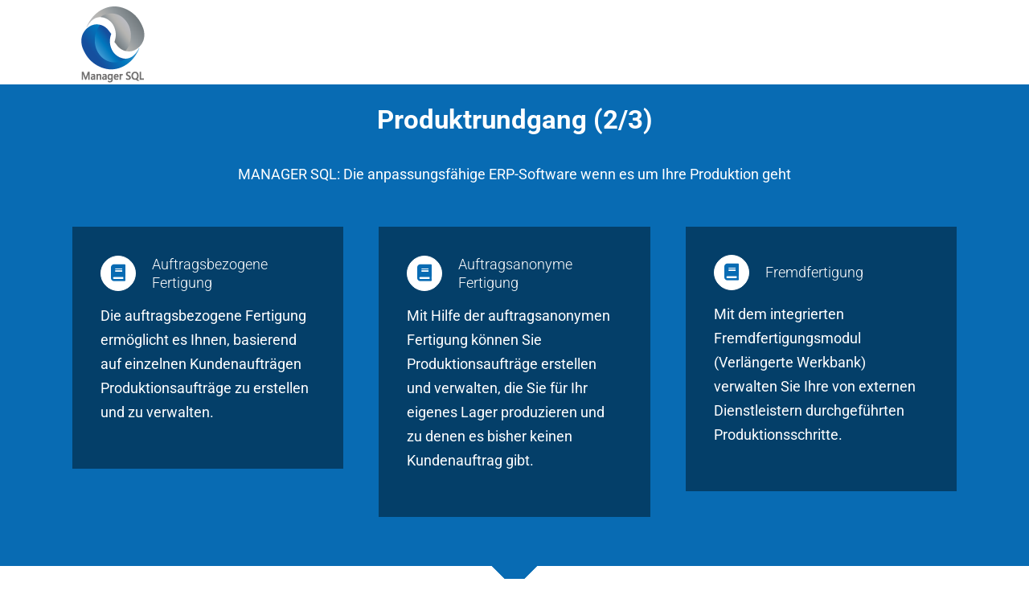

--- FILE ---
content_type: text/html; charset=UTF-8
request_url: https://manager-sql.de/erp-software/tour-2/
body_size: 12571
content:
<!DOCTYPE html>
<html class="avada-html-layout-wide avada-html-header-position-top avada-is-100-percent-template avada-header-color-not-opaque" lang="de">
<head>
	<meta http-equiv="X-UA-Compatible" content="IE=edge" />
	<meta http-equiv="Content-Type" content="text/html; charset=utf-8"/>
	<meta name="viewport" content="width=device-width, initial-scale=1" />
	<title>Tour-2 &#8211; MANAGER SQL</title>
<link rel='dns-prefetch' href='//s.w.org' />
<link rel="alternate" type="application/rss+xml" title="MANAGER SQL &raquo; Feed" href="https://manager-sql.de/feed/" />
<link rel="alternate" type="application/rss+xml" title="MANAGER SQL &raquo; Kommentar-Feed" href="https://manager-sql.de/comments/feed/" />
		
		
		
		
						<script type="text/javascript">
			window._wpemojiSettings = {"baseUrl":"https:\/\/s.w.org\/images\/core\/emoji\/12.0.0-1\/72x72\/","ext":".png","svgUrl":"https:\/\/s.w.org\/images\/core\/emoji\/12.0.0-1\/svg\/","svgExt":".svg","source":{"concatemoji":"https:\/\/manager-sql.de\/wp-includes\/js\/wp-emoji-release.min.js?ver=5.3.20"}};
			!function(e,a,t){var n,r,o,i=a.createElement("canvas"),p=i.getContext&&i.getContext("2d");function s(e,t){var a=String.fromCharCode;p.clearRect(0,0,i.width,i.height),p.fillText(a.apply(this,e),0,0);e=i.toDataURL();return p.clearRect(0,0,i.width,i.height),p.fillText(a.apply(this,t),0,0),e===i.toDataURL()}function c(e){var t=a.createElement("script");t.src=e,t.defer=t.type="text/javascript",a.getElementsByTagName("head")[0].appendChild(t)}for(o=Array("flag","emoji"),t.supports={everything:!0,everythingExceptFlag:!0},r=0;r<o.length;r++)t.supports[o[r]]=function(e){if(!p||!p.fillText)return!1;switch(p.textBaseline="top",p.font="600 32px Arial",e){case"flag":return s([127987,65039,8205,9895,65039],[127987,65039,8203,9895,65039])?!1:!s([55356,56826,55356,56819],[55356,56826,8203,55356,56819])&&!s([55356,57332,56128,56423,56128,56418,56128,56421,56128,56430,56128,56423,56128,56447],[55356,57332,8203,56128,56423,8203,56128,56418,8203,56128,56421,8203,56128,56430,8203,56128,56423,8203,56128,56447]);case"emoji":return!s([55357,56424,55356,57342,8205,55358,56605,8205,55357,56424,55356,57340],[55357,56424,55356,57342,8203,55358,56605,8203,55357,56424,55356,57340])}return!1}(o[r]),t.supports.everything=t.supports.everything&&t.supports[o[r]],"flag"!==o[r]&&(t.supports.everythingExceptFlag=t.supports.everythingExceptFlag&&t.supports[o[r]]);t.supports.everythingExceptFlag=t.supports.everythingExceptFlag&&!t.supports.flag,t.DOMReady=!1,t.readyCallback=function(){t.DOMReady=!0},t.supports.everything||(n=function(){t.readyCallback()},a.addEventListener?(a.addEventListener("DOMContentLoaded",n,!1),e.addEventListener("load",n,!1)):(e.attachEvent("onload",n),a.attachEvent("onreadystatechange",function(){"complete"===a.readyState&&t.readyCallback()})),(n=t.source||{}).concatemoji?c(n.concatemoji):n.wpemoji&&n.twemoji&&(c(n.twemoji),c(n.wpemoji)))}(window,document,window._wpemojiSettings);
		</script>
		<style type="text/css">
img.wp-smiley,
img.emoji {
	display: inline !important;
	border: none !important;
	box-shadow: none !important;
	height: 1em !important;
	width: 1em !important;
	margin: 0 .07em !important;
	vertical-align: -0.1em !important;
	background: none !important;
	padding: 0 !important;
}
</style>
	<link rel='stylesheet' id='rs-plugin-settings-css'  href='https://manager-sql.de/wp-content/plugins/revslider/public/assets/css/rs6.css?ver=6.1.4' type='text/css' media='all' />
<style id='rs-plugin-settings-inline-css' type='text/css'>
#rs-demo-id {}
</style>
<link rel='stylesheet' id='avada-stylesheet-css'  href='https://manager-sql.de/wp-content/themes/Avada/assets/css/style.min.css?ver=6.1.2' type='text/css' media='all' />
<!--[if IE]>
<link rel='stylesheet' id='avada-IE-css'  href='https://manager-sql.de/wp-content/themes/Avada/assets/css/ie.min.css?ver=6.1.2' type='text/css' media='all' />
<style id='avada-IE-inline-css' type='text/css'>
.avada-select-parent .select-arrow{background-color:#ffffff}
.select-arrow{background-color:#ffffff}
</style>
<![endif]-->
<link rel='stylesheet' id='fusion-dynamic-css-css'  href='https://manager-sql.de/wp-content/uploads/fusion-styles/35ea3aad71d50f51133c842a484a7dce.min.css?ver=2.1.2' type='text/css' media='all' />
<script type='text/javascript' src='https://manager-sql.de/wp-includes/js/jquery/jquery.js?ver=1.12.4-wp'></script>
<script type='text/javascript' src='https://manager-sql.de/wp-includes/js/jquery/jquery-migrate.min.js?ver=1.4.1'></script>
<script type='text/javascript' src='https://manager-sql.de/wp-content/plugins/revslider/public/assets/js/revolution.tools.min.js?ver=6.0'></script>
<script type='text/javascript' src='https://manager-sql.de/wp-content/plugins/revslider/public/assets/js/rs6.min.js?ver=6.1.4'></script>
<link rel='https://api.w.org/' href='https://manager-sql.de/wp-json/' />
<meta name="generator" content="WordPress 5.3.20" />
<link rel="canonical" href="https://manager-sql.de/erp-software/tour-2/" />
<link rel='shortlink' href='https://manager-sql.de/?p=17586' />
<link rel="alternate" type="application/json+oembed" href="https://manager-sql.de/wp-json/oembed/1.0/embed?url=https%3A%2F%2Fmanager-sql.de%2Ferp-software%2Ftour-2%2F" />
<link rel="alternate" type="text/xml+oembed" href="https://manager-sql.de/wp-json/oembed/1.0/embed?url=https%3A%2F%2Fmanager-sql.de%2Ferp-software%2Ftour-2%2F&#038;format=xml" />
<style type="text/css" id="css-fb-visibility">@media screen and (max-width: 640px){body:not(.fusion-builder-ui-wireframe) .fusion-no-small-visibility{display:none !important;}}@media screen and (min-width: 641px) and (max-width: 1024px){body:not(.fusion-builder-ui-wireframe) .fusion-no-medium-visibility{display:none !important;}}@media screen and (min-width: 1025px){body:not(.fusion-builder-ui-wireframe) .fusion-no-large-visibility{display:none !important;}}</style><meta name="generator" content="Powered by Slider Revolution 6.1.4 - responsive, Mobile-Friendly Slider Plugin for WordPress with comfortable drag and drop interface." />
<script type="text/javascript">function setREVStartSize(t){try{var h,e=document.getElementById(t.c).parentNode.offsetWidth;if(e=0===e||isNaN(e)?window.innerWidth:e,t.tabw=void 0===t.tabw?0:parseInt(t.tabw),t.thumbw=void 0===t.thumbw?0:parseInt(t.thumbw),t.tabh=void 0===t.tabh?0:parseInt(t.tabh),t.thumbh=void 0===t.thumbh?0:parseInt(t.thumbh),t.tabhide=void 0===t.tabhide?0:parseInt(t.tabhide),t.thumbhide=void 0===t.thumbhide?0:parseInt(t.thumbhide),t.mh=void 0===t.mh||""==t.mh||"auto"===t.mh?0:parseInt(t.mh,0),"fullscreen"===t.layout||"fullscreen"===t.l)h=Math.max(t.mh,window.innerHeight);else{for(var i in t.gw=Array.isArray(t.gw)?t.gw:[t.gw],t.rl)void 0!==t.gw[i]&&0!==t.gw[i]||(t.gw[i]=t.gw[i-1]);for(var i in t.gh=void 0===t.el||""===t.el||Array.isArray(t.el)&&0==t.el.length?t.gh:t.el,t.gh=Array.isArray(t.gh)?t.gh:[t.gh],t.rl)void 0!==t.gh[i]&&0!==t.gh[i]||(t.gh[i]=t.gh[i-1]);var r,a=new Array(t.rl.length),n=0;for(var i in t.tabw=t.tabhide>=e?0:t.tabw,t.thumbw=t.thumbhide>=e?0:t.thumbw,t.tabh=t.tabhide>=e?0:t.tabh,t.thumbh=t.thumbhide>=e?0:t.thumbh,t.rl)a[i]=t.rl[i]<window.innerWidth?0:t.rl[i];for(var i in r=a[0],a)r>a[i]&&0<a[i]&&(r=a[i],n=i);var d=e>t.gw[n]+t.tabw+t.thumbw?1:(e-(t.tabw+t.thumbw))/t.gw[n];h=t.gh[n]*d+(t.tabh+t.thumbh)}void 0===window.rs_init_css&&(window.rs_init_css=document.head.appendChild(document.createElement("style"))),document.getElementById(t.c).height=h,window.rs_init_css.innerHTML+="#"+t.c+"_wrapper { height: "+h+"px }"}catch(t){console.log("Failure at Presize of Slider:"+t)}};</script>
		<script type="text/javascript">
			var doc = document.documentElement;
			doc.setAttribute( 'data-useragent', navigator.userAgent );
		</script>
		
	</head>

<body class="page-template page-template-100-width page-template-100-width-php page page-id-17586 page-child parent-pageid-17582 fusion-image-hovers fusion-pagination-sizing fusion-button_size-large fusion-button_type-flat fusion-button_span-no avada-image-rollover-circle-yes avada-image-rollover-yes avada-image-rollover-direction-left fusion-has-button-gradient fusion-body ltr fusion-sticky-header no-tablet-sticky-header no-mobile-sticky-header no-mobile-slidingbar avada-has-rev-slider-styles fusion-disable-outline fusion-sub-menu-fade mobile-logo-pos-left layout-wide-mode avada-has-boxed-modal-shadow-none layout-scroll-offset-full avada-has-zero-margin-offset-top fusion-top-header menu-text-align-left mobile-menu-design-modern fusion-show-pagination-text fusion-header-layout-v1 avada-responsive avada-footer-fx-none avada-menu-highlight-style-bar fusion-search-form-classic fusion-main-menu-search-dropdown fusion-avatar-square avada-sticky-shrinkage avada-dropdown-styles avada-blog-layout-grid avada-blog-archive-layout-timeline avada-header-shadow-no avada-menu-icon-position-left avada-has-megamenu-shadow avada-has-mainmenu-dropdown-divider avada-has-main-nav-search-icon avada-has-breadcrumb-mobile-hidden avada-has-titlebar-hide avada-has-pagination-padding avada-flyout-menu-direction-fade">
		<a class="skip-link screen-reader-text" href="#content">Zum Inhalt springen</a>

	<div id="boxed-wrapper">
		<div class="fusion-sides-frame"></div>
		<div id="wrapper" class="fusion-wrapper">
			<div id="home" style="position:relative;top:-1px;"></div>
			
			<header class="fusion-header-wrapper">
				<div class="fusion-header-v1 fusion-logo-alignment fusion-logo-left fusion-sticky-menu- fusion-sticky-logo- fusion-mobile-logo-  fusion-mobile-menu-design-modern">
					<div class="fusion-header-sticky-height"></div>
<div class="fusion-header">
	<div class="fusion-row">
					<div class="fusion-logo" data-margin-top="0px" data-margin-bottom="0px" data-margin-left="0px" data-margin-right="0px">
			<a class="fusion-logo-link"  href="https://manager-sql.de/" >

						<!-- standard logo -->
			<img src="https://manager-sql.de/wp-content/uploads/2017/10/manager-sql-logo_100x107.png" srcset="https://manager-sql.de/wp-content/uploads/2017/10/manager-sql-logo_100x107.png 1x" width="100" height="107" alt="MANAGER SQL Logo" data-retina_logo_url="" class="fusion-standard-logo" />

			
					</a>
		</div>		<nav class="fusion-main-menu" aria-label="Hauptmenü"></nav>	<div class="fusion-mobile-menu-icons">
							<a href="#" class="fusion-icon fusion-icon-bars" aria-label="Toggle mobile menu" aria-expanded="false"></a>
		
		
		
			</div>

<nav class="fusion-mobile-nav-holder fusion-mobile-menu-text-align-left" aria-label="Main Menu Mobile"></nav>

					</div>
</div>
				</div>
				<div class="fusion-clearfix"></div>
			</header>
						
			
		<div id="sliders-container">
					</div>
				
			
			<div class="avada-page-titlebar-wrapper">
							</div>

						<main id="main" class="clearfix width-100">
				<div class="fusion-row" style="max-width:100%;">
<section id="content" class="full-width">
					<div id="post-17586" class="post-17586 page type-page status-publish hentry">
									<div class="post-content">
				<div class="fusion-fullwidth fullwidth-box fusion-builder-row-1 nonhundred-percent-fullwidth non-hundred-percent-height-scrolling"  style='background-color: #086bb3;background-position: center center;background-repeat: no-repeat;padding-top:0px;padding-right:30px;padding-bottom:0px;padding-left:30px;margin-top: 50px;'><div class="fusion-builder-row fusion-row "><div  class="fusion-layout-column fusion_builder_column fusion_builder_column_1_1 fusion-builder-column-1 fusion-one-full fusion-column-first fusion-column-last 1_1"  style='margin-top:20px;margin-bottom:0px;'>
					<div class="fusion-column-wrapper" style="padding: 0px 0px 0px 0px;background-position:left top;background-repeat:no-repeat;-webkit-background-size:cover;-moz-background-size:cover;-o-background-size:cover;background-size:cover;"   data-bg-url="">
						<style type="text/css"></style><div class="fusion-title title fusion-title-1 fusion-sep-none fusion-title-center fusion-title-text fusion-title-size-one" style="margin-top:0px;margin-bottom:30px;"><h1 class="title-heading-center" style="margin:0;"><strong><span style="color: #ffffff;">Produktrundgang (2/3)</span></strong></h1></div><div class="fusion-text"><p style="text-align: center;"><span style="color: #ffffff;">MANAGER SQL: Die anpassungsfähige ERP-Software wenn es um Ihre Produktion geht</span></p>
</div><div class="fusion-clearfix"></div>

					</div>
				</div><div  class="fusion-layout-column fusion_builder_column fusion_builder_column_1_3 fusion-builder-column-2 fusion-one-third fusion-column-first 1_3"  style='margin-top:30px;margin-bottom:20px;width:33.33%;width:calc(33.33% - ( ( 4% + 4% ) * 0.3333 ) );margin-right: 4%;'>
					<div class="fusion-column-wrapper" style="padding: 0px 0px 0px 0px;background-position:left top;background-repeat:no-repeat;-webkit-background-size:cover;-moz-background-size:cover;-o-background-size:cover;background-size:cover;"   data-bg-url="">
						<div class="fusion-content-boxes content-boxes columns row fusion-columns-1 fusion-columns-total-1 fusion-content-boxes-1 content-boxes-icon-with-title content-left" data-animationOffset="100%" style="margin-top:0px;margin-bottom:0px;"><style type="text/css">.fusion-content-boxes-1 .heading .content-box-heading {color:#ffffff;}
					.fusion-content-boxes-1 .fusion-content-box-hover .link-area-link-icon-hover .heading .content-box-heading,
					.fusion-content-boxes-1 .fusion-content-box-hover .link-area-link-icon-hover .heading .heading-link .content-box-heading,
					.fusion-content-boxes-1 .fusion-content-box-hover .link-area-box-hover .heading .content-box-heading,
					.fusion-content-boxes-1 .fusion-content-box-hover .link-area-box-hover .heading .heading-link .content-box-heading,
					.fusion-content-boxes-1 .fusion-content-box-hover .link-area-link-icon-hover.link-area-box .fusion-read-more,
					.fusion-content-boxes-1 .fusion-content-box-hover .link-area-link-icon-hover.link-area-box .fusion-read-more::after,
					.fusion-content-boxes-1 .fusion-content-box-hover .link-area-link-icon-hover.link-area-box .fusion-read-more::before,
					.fusion-content-boxes-1 .fusion-content-box-hover .fusion-read-more:hover:after,
					.fusion-content-boxes-1 .fusion-content-box-hover .fusion-read-more:hover:before,
					.fusion-content-boxes-1 .fusion-content-box-hover .fusion-read-more:hover,
					.fusion-content-boxes-1 .fusion-content-box-hover .link-area-box-hover.link-area-box .fusion-read-more,
					.fusion-content-boxes-1 .fusion-content-box-hover .link-area-box-hover.link-area-box .fusion-read-more::after,
					.fusion-content-boxes-1 .fusion-content-box-hover .link-area-box-hover.link-area-box .fusion-read-more::before,
					.fusion-content-boxes-1 .fusion-content-box-hover .link-area-link-icon-hover .icon .circle-no,
					.fusion-content-boxes-1 .heading .heading-link:hover .content-box-heading {
						color: #dddddd;
					}
					.fusion-content-boxes-1 .fusion-content-box-hover .link-area-box-hover .icon .circle-no {
						color: #dddddd !important;
					}.fusion-content-boxes-1 .fusion-content-box-hover .link-area-box.link-area-box-hover .fusion-content-box-button {background: #5aabd6;color: #105378;background-image: -webkit-gradient( linear, left bottom, left top, from( #90c9e8 ), to( #5aabd6 ) );background-image: linear-gradient( to top, #90c9e8, #5aabd6 )}.fusion-content-boxes-1 .fusion-content-box-hover .link-area-box.link-area-box-hover .fusion-content-box-button .fusion-button-text {color: #105378;}
					.fusion-content-boxes-1 .fusion-content-box-hover .link-area-link-icon-hover .heading .icon > span {
						background-color: #dddddd !important;
					}
					.fusion-content-boxes-1 .fusion-content-box-hover .link-area-box-hover .heading .icon > span {
						border-color: #dddddd !important;
					}</style><div class="fusion-column content-box-column content-box-column content-box-column-1 col-lg-12 col-md-12 col-sm-12 fusion-content-box-hover content-box-column-last content-box-column-last-in-row"><div class="col content-box-wrapper content-wrapper-background link-area-box link-type-button icon-hover-animation-fade" style="background-color:#043f69;" data-link="/module/produktion/auftragsfertigung/" data-link-target="_self" data-animationOffset="100%"><div class="heading heading-with-icon icon-left"><a class="heading-link" style="float:left;" href="/module/produktion/auftragsfertigung/" target="_self"><div class="icon"><i style="border-color:#ffffff;border-width:1px;background-color:#ffffff;box-sizing:content-box;height:42px;width:42px;line-height:42px;border-radius:50%;color:#086bb3;font-size:21px;" class="fontawesome-icon fa-book fas circle-yes"></i></div><h2 class="content-box-heading" style="font-size:18px;line-height:23px;">Auftragsbezogene Fertigung</h2></a></div><div class="fusion-clearfix"></div><div class="content-container" style="color:#ffffff;">
<p>Die auftragsbezogene Fertigung ermöglicht es Ihnen, basierend auf einzelnen Kundenaufträgen Produktionsaufträge zu erstellen und zu verwalten.</p>
</div></div></div><style type="text/css">
						.fusion-content-boxes-1 .fusion-content-box-hover .heading-link:hover .icon i.circle-yes,
						.fusion-content-boxes-1 .fusion-content-box-hover .link-area-box:hover .heading-link .icon i.circle-yes,
						.fusion-content-boxes-1 .fusion-content-box-hover .link-area-link-icon-hover .heading .icon i.circle-yes,
						.fusion-content-boxes-1 .fusion-content-box-hover .link-area-box-hover .heading .icon i.circle-yes {
							background-color: #dddddd !important;
							border-color: #dddddd !important;
						}</style><div class="fusion-clearfix"></div></div><div class="fusion-clearfix"></div>

					</div>
				</div><div  class="fusion-layout-column fusion_builder_column fusion_builder_column_1_3 fusion-builder-column-3 fusion-one-third 1_3"  style='margin-top:30px;margin-bottom:20px;width:33.33%;width:calc(33.33% - ( ( 4% + 4% ) * 0.3333 ) );margin-right: 4%;'>
					<div class="fusion-column-wrapper" style="padding: 0px 0px 0px 0px;background-position:left top;background-repeat:no-repeat;-webkit-background-size:cover;-moz-background-size:cover;-o-background-size:cover;background-size:cover;"   data-bg-url="">
						<div class="fusion-content-boxes content-boxes columns row fusion-columns-1 fusion-columns-total-1 fusion-content-boxes-2 content-boxes-icon-with-title content-left" data-animationOffset="100%" style="margin-top:0px;margin-bottom:0px;"><style type="text/css">.fusion-content-boxes-2 .heading .content-box-heading {color:#ffffff;}
					.fusion-content-boxes-2 .fusion-content-box-hover .link-area-link-icon-hover .heading .content-box-heading,
					.fusion-content-boxes-2 .fusion-content-box-hover .link-area-link-icon-hover .heading .heading-link .content-box-heading,
					.fusion-content-boxes-2 .fusion-content-box-hover .link-area-box-hover .heading .content-box-heading,
					.fusion-content-boxes-2 .fusion-content-box-hover .link-area-box-hover .heading .heading-link .content-box-heading,
					.fusion-content-boxes-2 .fusion-content-box-hover .link-area-link-icon-hover.link-area-box .fusion-read-more,
					.fusion-content-boxes-2 .fusion-content-box-hover .link-area-link-icon-hover.link-area-box .fusion-read-more::after,
					.fusion-content-boxes-2 .fusion-content-box-hover .link-area-link-icon-hover.link-area-box .fusion-read-more::before,
					.fusion-content-boxes-2 .fusion-content-box-hover .fusion-read-more:hover:after,
					.fusion-content-boxes-2 .fusion-content-box-hover .fusion-read-more:hover:before,
					.fusion-content-boxes-2 .fusion-content-box-hover .fusion-read-more:hover,
					.fusion-content-boxes-2 .fusion-content-box-hover .link-area-box-hover.link-area-box .fusion-read-more,
					.fusion-content-boxes-2 .fusion-content-box-hover .link-area-box-hover.link-area-box .fusion-read-more::after,
					.fusion-content-boxes-2 .fusion-content-box-hover .link-area-box-hover.link-area-box .fusion-read-more::before,
					.fusion-content-boxes-2 .fusion-content-box-hover .link-area-link-icon-hover .icon .circle-no,
					.fusion-content-boxes-2 .heading .heading-link:hover .content-box-heading {
						color: #dddddd;
					}
					.fusion-content-boxes-2 .fusion-content-box-hover .link-area-box-hover .icon .circle-no {
						color: #dddddd !important;
					}.fusion-content-boxes-2 .fusion-content-box-hover .link-area-box.link-area-box-hover .fusion-content-box-button {background: #5aabd6;color: #105378;background-image: -webkit-gradient( linear, left bottom, left top, from( #90c9e8 ), to( #5aabd6 ) );background-image: linear-gradient( to top, #90c9e8, #5aabd6 )}.fusion-content-boxes-2 .fusion-content-box-hover .link-area-box.link-area-box-hover .fusion-content-box-button .fusion-button-text {color: #105378;}
					.fusion-content-boxes-2 .fusion-content-box-hover .link-area-link-icon-hover .heading .icon > span {
						background-color: #dddddd !important;
					}
					.fusion-content-boxes-2 .fusion-content-box-hover .link-area-box-hover .heading .icon > span {
						border-color: #dddddd !important;
					}</style><div class="fusion-column content-box-column content-box-column content-box-column-1 col-lg-12 col-md-12 col-sm-12 fusion-content-box-hover content-box-column-last content-box-column-last-in-row"><div class="col content-box-wrapper content-wrapper-background link-area-box link-type-button icon-hover-animation-fade" style="background-color:#043f69;" data-link="/module/produktion/serienfertigung/" data-link-target="_self" data-animationOffset="100%"><div class="heading heading-with-icon icon-left"><a class="heading-link" style="float:left;" href="/module/produktion/serienfertigung/" target="_self"><div class="icon"><i style="border-color:#ffffff;border-width:1px;background-color:#ffffff;box-sizing:content-box;height:42px;width:42px;line-height:42px;border-radius:50%;color:#086bb3;font-size:21px;" class="fontawesome-icon fa-book fas circle-yes"></i></div><h2 class="content-box-heading" style="font-size:18px;line-height:23px;">Auftragsanonyme Fertigung</h2></a></div><div class="fusion-clearfix"></div><div class="content-container" style="color:#ffffff;">
<p>Mit Hilfe der auftragsanonymen Fertigung können Sie Produktionsaufträge erstellen und verwalten, die Sie für Ihr eigenes Lager produzieren und zu denen es bisher keinen Kundenauftrag gibt.</p>
</div></div></div><style type="text/css">
						.fusion-content-boxes-2 .fusion-content-box-hover .heading-link:hover .icon i.circle-yes,
						.fusion-content-boxes-2 .fusion-content-box-hover .link-area-box:hover .heading-link .icon i.circle-yes,
						.fusion-content-boxes-2 .fusion-content-box-hover .link-area-link-icon-hover .heading .icon i.circle-yes,
						.fusion-content-boxes-2 .fusion-content-box-hover .link-area-box-hover .heading .icon i.circle-yes {
							background-color: #dddddd !important;
							border-color: #dddddd !important;
						}</style><div class="fusion-clearfix"></div></div><div class="fusion-clearfix"></div>

					</div>
				</div><div  class="fusion-layout-column fusion_builder_column fusion_builder_column_1_3 fusion-builder-column-4 fusion-one-third fusion-column-last 1_3"  style='margin-top:30px;margin-bottom:20px;width:33.33%;width:calc(33.33% - ( ( 4% + 4% ) * 0.3333 ) );'>
					<div class="fusion-column-wrapper" style="padding: 0px 0px 0px 0px;background-position:left top;background-repeat:no-repeat;-webkit-background-size:cover;-moz-background-size:cover;-o-background-size:cover;background-size:cover;"   data-bg-url="">
						<div class="fusion-content-boxes content-boxes columns row fusion-columns-1 fusion-columns-total-1 fusion-content-boxes-3 content-boxes-icon-with-title content-left" data-animationOffset="100%" style="margin-top:0px;margin-bottom:0px;"><style type="text/css">.fusion-content-boxes-3 .heading .content-box-heading {color:#ffffff;}
					.fusion-content-boxes-3 .fusion-content-box-hover .link-area-link-icon-hover .heading .content-box-heading,
					.fusion-content-boxes-3 .fusion-content-box-hover .link-area-link-icon-hover .heading .heading-link .content-box-heading,
					.fusion-content-boxes-3 .fusion-content-box-hover .link-area-box-hover .heading .content-box-heading,
					.fusion-content-boxes-3 .fusion-content-box-hover .link-area-box-hover .heading .heading-link .content-box-heading,
					.fusion-content-boxes-3 .fusion-content-box-hover .link-area-link-icon-hover.link-area-box .fusion-read-more,
					.fusion-content-boxes-3 .fusion-content-box-hover .link-area-link-icon-hover.link-area-box .fusion-read-more::after,
					.fusion-content-boxes-3 .fusion-content-box-hover .link-area-link-icon-hover.link-area-box .fusion-read-more::before,
					.fusion-content-boxes-3 .fusion-content-box-hover .fusion-read-more:hover:after,
					.fusion-content-boxes-3 .fusion-content-box-hover .fusion-read-more:hover:before,
					.fusion-content-boxes-3 .fusion-content-box-hover .fusion-read-more:hover,
					.fusion-content-boxes-3 .fusion-content-box-hover .link-area-box-hover.link-area-box .fusion-read-more,
					.fusion-content-boxes-3 .fusion-content-box-hover .link-area-box-hover.link-area-box .fusion-read-more::after,
					.fusion-content-boxes-3 .fusion-content-box-hover .link-area-box-hover.link-area-box .fusion-read-more::before,
					.fusion-content-boxes-3 .fusion-content-box-hover .link-area-link-icon-hover .icon .circle-no,
					.fusion-content-boxes-3 .heading .heading-link:hover .content-box-heading {
						color: #dddddd;
					}
					.fusion-content-boxes-3 .fusion-content-box-hover .link-area-box-hover .icon .circle-no {
						color: #dddddd !important;
					}.fusion-content-boxes-3 .fusion-content-box-hover .link-area-box.link-area-box-hover .fusion-content-box-button {background: #5aabd6;color: #105378;background-image: -webkit-gradient( linear, left bottom, left top, from( #90c9e8 ), to( #5aabd6 ) );background-image: linear-gradient( to top, #90c9e8, #5aabd6 )}.fusion-content-boxes-3 .fusion-content-box-hover .link-area-box.link-area-box-hover .fusion-content-box-button .fusion-button-text {color: #105378;}
					.fusion-content-boxes-3 .fusion-content-box-hover .link-area-link-icon-hover .heading .icon > span {
						background-color: #dddddd !important;
					}
					.fusion-content-boxes-3 .fusion-content-box-hover .link-area-box-hover .heading .icon > span {
						border-color: #dddddd !important;
					}</style><div class="fusion-column content-box-column content-box-column content-box-column-1 col-lg-12 col-md-12 col-sm-12 fusion-content-box-hover content-box-column-last content-box-column-last-in-row"><div class="col content-box-wrapper content-wrapper-background link-area-box link-type-button icon-hover-animation-fade" style="background-color:#043f69;" data-link="/module/produktion/verlaengerte-werkbank/" data-link-target="_self" data-animationOffset="100%"><div class="heading heading-with-icon icon-left"><a class="heading-link" style="float:left;" href="/module/produktion/verlaengerte-werkbank/" target="_self"><div class="icon"><i style="border-color:#ffffff;border-width:1px;background-color:#ffffff;box-sizing:content-box;height:42px;width:42px;line-height:42px;border-radius:50%;color:#086bb3;font-size:21px;" class="fontawesome-icon fa-book fas circle-yes"></i></div><h2 class="content-box-heading" style="font-size:18px;line-height:23px;">Fremdfertigung</h2></a></div><div class="fusion-clearfix"></div><div class="content-container" style="color:#ffffff;">
<p>Mit dem integrierten Fremdfertigungsmodul (Verlängerte Werkbank) verwalten Sie Ihre von externen Dienstleistern durchgeführten Produktionsschritte.</p>
</div></div></div><style type="text/css">
						.fusion-content-boxes-3 .fusion-content-box-hover .heading-link:hover .icon i.circle-yes,
						.fusion-content-boxes-3 .fusion-content-box-hover .link-area-box:hover .heading-link .icon i.circle-yes,
						.fusion-content-boxes-3 .fusion-content-box-hover .link-area-link-icon-hover .heading .icon i.circle-yes,
						.fusion-content-boxes-3 .fusion-content-box-hover .link-area-box-hover .heading .icon i.circle-yes {
							background-color: #dddddd !important;
							border-color: #dddddd !important;
						}</style><div class="fusion-clearfix"></div></div><div class="fusion-clearfix"></div>

					</div>
				</div></div></div><div class="fusion-fullwidth fullwidth-box fusion-builder-row-2 nonhundred-percent-fullwidth non-hundred-percent-height-scrolling"  style='background-color: #ffffff;background-position: center center;background-repeat: no-repeat;padding-top:0px;padding-right:30px;padding-bottom:60px;padding-left:30px;'><div class="fusion-builder-row fusion-row "><div  class="fusion-layout-column fusion_builder_column fusion_builder_column_1_1 fusion-builder-column-5 fusion-one-full fusion-column-first fusion-column-last 1_1"  style='margin-top:0px;margin-bottom:50px;'>
					<div class="fusion-column-wrapper" style="padding: 0px 0px 0px 0px;background-position:left top;background-repeat:no-repeat;-webkit-background-size:cover;-moz-background-size:cover;-o-background-size:cover;background-size:cover;"   data-bg-url="">
						<div class="fusion-section-separator section-separator triangle fusion-section-separator-with-offset" style="border-bottom:1px solid #086bb3;margin-left:calc( (100vw - 100% ) / -2 );margin-right:calc( (100vw - 100% ) / -2  );"><div class="divider-candy-arrow bottom" style="top:0px;border-top-color: #086bb3;"></div><div class="divider-candy bottom" style="bottom:-21px;border-bottom:1px solid #086bb3;border-left:1px solid #086bb3;"></div></div><div class="fusion-clearfix"></div>

					</div>
				</div><div  class="fusion-layout-column fusion_builder_column fusion_builder_column_1_1 fusion-builder-column-6 fusion-one-full fusion-column-first fusion-column-last 1_1"  style='margin-top:0px;margin-bottom:0px;'>
					<div class="fusion-column-wrapper" style="padding: 0px 0px 0px 0px;background-position:left top;background-repeat:no-repeat;-webkit-background-size:cover;-moz-background-size:cover;-o-background-size:cover;background-size:cover;"   data-bg-url="">
						<div class="imageframe-liftup fusion-image-frame-bottomshadow image-frame-shadow-1"><style>.element-bottomshadow.imageframe-1:before, .element-bottomshadow.imageframe-1:after{-webkit-box-shadow: 0 17px 10px rgba(0,0,0,0.4);box-shadow: 0 17px 10px rgba(0,0,0,0.4);}</style><span style="border:2px solid #f6f6f6;" class="fusion-imageframe imageframe-bottomshadow imageframe-1 element-bottomshadow"><img src="https://manager-sql.de/wp-content/uploads/2018/04/smartmockups_jftrmeas.jpeg" width="1920" height="1280" alt="" title="smartmockups_jftrmeas" class="img-responsive wp-image-18063" srcset="https://manager-sql.de/wp-content/uploads/2018/04/smartmockups_jftrmeas-200x133.jpeg 200w, https://manager-sql.de/wp-content/uploads/2018/04/smartmockups_jftrmeas-400x267.jpeg 400w, https://manager-sql.de/wp-content/uploads/2018/04/smartmockups_jftrmeas-600x400.jpeg 600w, https://manager-sql.de/wp-content/uploads/2018/04/smartmockups_jftrmeas-800x533.jpeg 800w, https://manager-sql.de/wp-content/uploads/2018/04/smartmockups_jftrmeas-1200x800.jpeg 1200w, https://manager-sql.de/wp-content/uploads/2018/04/smartmockups_jftrmeas.jpeg 1920w" sizes="(max-width: 800px) 100vw, 1200px" /></span></div><div class="fusion-clearfix"></div>

					</div>
				</div></div></div><div class="fusion-fullwidth fullwidth-box fusion-builder-row-3 nonhundred-percent-fullwidth non-hundred-percent-height-scrolling"  style='background-color: #e3e3e3;background-position: center center;background-repeat: no-repeat;padding-top:0px;padding-right:30px;padding-bottom:0px;padding-left:30px;'><div class="fusion-builder-row fusion-row "><div  class="fusion-layout-column fusion_builder_column fusion_builder_column_1_1 fusion-builder-column-7 fusion-one-full fusion-column-first fusion-column-last 1_1"  style='margin-top:0px;margin-bottom:50px;'>
					<div class="fusion-column-wrapper" style="padding: 0px 0px 0px 0px;background-position:left top;background-repeat:no-repeat;-webkit-background-size:cover;-moz-background-size:cover;-o-background-size:cover;background-size:cover;"   data-bg-url="">
						<div class="fusion-section-separator section-separator triangle fusion-section-separator-with-offset" style="border-bottom:1px solid #ffffff;margin-left:calc( (100vw - 100% ) / -2 );margin-right:calc( (100vw - 100% ) / -2  );"><div class="divider-candy-arrow bottom" style="top:0px;border-top-color: #ffffff;"></div><div class="divider-candy bottom" style="bottom:-21px;border-bottom:1px solid #ffffff;border-left:1px solid #ffffff;"></div></div><div class="fusion-clearfix"></div>

					</div>
				</div><div  class="fusion-layout-column fusion_builder_column fusion_builder_column_1_1 fusion-builder-column-8 fusion-one-full fusion-column-first fusion-column-last 1_1"  style='margin-top:0px;margin-bottom:0px;'>
					<div class="fusion-column-wrapper" style="padding: 0px 0px 0px 0px;background-position:left top;background-repeat:no-repeat;-webkit-background-size:cover;-moz-background-size:cover;-o-background-size:cover;background-size:cover;"   data-bg-url="">
						<style type="text/css"></style><div class="fusion-title title fusion-title-2 fusion-sep-none fusion-title-center fusion-title-text fusion-title-size-one" style="margin-top:0px;margin-bottom:30px;"><h1 class="title-heading-center" style="margin:0;">Kunden, die MANAGER SQL vertrauen</h1></div><div class="fusion-text"><p style="text-align: center;">Leicht zu implementieren, noch leichter zu bedienen. Das ist die ERP-Software MANAGER SQL.</p>
</div><div class="fusion-image-carousel fusion-image-carousel-fixed"><div class="fusion-carousel" data-autoplay="yes" data-columns="3" data-itemmargin="5" data-itemwidth="180" data-touchscroll="no" data-imagesize="fixed"><div class="fusion-carousel-positioner"><ul class="fusion-carousel-holder"><li class="fusion-carousel-item"><div class="fusion-carousel-item-wrapper"><div class="fusion-image-wrapper hover-type-none"><img width="195" height="62" src="https://manager-sql.de/wp-content/uploads/2017/07/tpc.png" class="attachment-portfolio-two size-portfolio-two" alt="" /></div></div></li><li class="fusion-carousel-item"><div class="fusion-carousel-item-wrapper"><div class="fusion-image-wrapper hover-type-none"><img width="313" height="48" src="https://manager-sql.de/wp-content/uploads/2017/07/logo.jpg" class="attachment-portfolio-two size-portfolio-two" alt="" srcset="https://manager-sql.de/wp-content/uploads/2017/07/logo-200x31.jpg 200w, https://manager-sql.de/wp-content/uploads/2017/07/logo.jpg 313w" sizes="(min-width: 2200px) 100vw, (min-width: 824px) 363px, (min-width: 732px) 545px, (min-width: 640px) 732px, " /></div></div></li><li class="fusion-carousel-item"><div class="fusion-carousel-item-wrapper"><div class="fusion-image-wrapper hover-type-none"><img width="294" height="88" src="https://manager-sql.de/wp-content/uploads/2017/07/hepro-logo.png" class="attachment-portfolio-two size-portfolio-two" alt="" srcset="https://manager-sql.de/wp-content/uploads/2017/07/hepro-logo-200x60.png 200w, https://manager-sql.de/wp-content/uploads/2017/07/hepro-logo.png 294w" sizes="(min-width: 2200px) 100vw, (min-width: 824px) 363px, (min-width: 732px) 545px, (min-width: 640px) 732px, " /></div></div></li><li class="fusion-carousel-item"><div class="fusion-carousel-item-wrapper"><div class="fusion-image-wrapper hover-type-none"><img width="200" height="52" src="https://manager-sql.de/wp-content/uploads/2017/01/ManagerSQL_logo_Website_200x50.png" class="attachment-portfolio-two size-portfolio-two" alt="" /></div></div></li><li class="fusion-carousel-item"><div class="fusion-carousel-item-wrapper"><div class="fusion-image-wrapper hover-type-none"><img width="265" height="71" src="https://manager-sql.de/wp-content/uploads/2017/07/logo.png" class="attachment-portfolio-two size-portfolio-two" alt="" srcset="https://manager-sql.de/wp-content/uploads/2017/07/logo-200x54.png 200w, https://manager-sql.de/wp-content/uploads/2017/07/logo.png 265w" sizes="(min-width: 2200px) 100vw, (min-width: 824px) 363px, (min-width: 732px) 545px, (min-width: 640px) 732px, " /></div></div></li></ul></div></div></div><div class="fusion-clearfix"></div>

					</div>
				</div><div  class="fusion-layout-column fusion_builder_column fusion_builder_column_1_1 fusion-builder-column-9 fusion-one-full fusion-column-first fusion-column-last 1_1"  style='margin-top:0px;margin-bottom:20px;'>
					<div class="fusion-column-wrapper" style="padding: 0px 0px 0px 0px;background-position:left top;background-repeat:no-repeat;-webkit-background-size:cover;-moz-background-size:cover;-o-background-size:cover;background-size:cover;"   data-bg-url="">
						<div class="fusion-button-wrapper fusion-aligncenter"><style type="text/css">.fusion-button.button-1 {border-radius:2px;}</style><a class="fusion-button button-flat fusion-button-default-size button-default button-1 fusion-button-default-span fusion-button-default-type" target="_self" href="/erp-software/tour-3/"><i class=" fa fa-chevron-right button-icon-left"></i><span class="fusion-button-text">Weiter im Produktrundgang (3/3)</span></a></div><div class="fusion-clearfix"></div>

					</div>
				</div></div></div>
							</div>
												</div>
	</section>
						
					</div>  <!-- fusion-row -->
				</main>  <!-- #main -->
				
				
													
					<div class="fusion-footer">
							
	<footer class="fusion-footer-widget-area fusion-widget-area">
		<div class="fusion-row">
			<div class="fusion-columns fusion-columns-3 fusion-widget-area">
				
																									<div class="fusion-column col-lg-4 col-md-4 col-sm-4">
							<section id="text-14" class="fusion-footer-widget-column widget widget_text">			<div class="textwidget"><p><img src="https://manager-sql.de/wp-content/uploads/2017/10/manager-sql-logo_100x107.png" alt="MANAGER SQL Warenwirtschaft" /></p>
</div>
		<div style="clear:both;"></div></section>																					</div>
																										<div class="fusion-column col-lg-4 col-md-4 col-sm-4">
							<section id="nav_menu-5" class="fusion-footer-widget-column widget widget_nav_menu"><div class="menu-footer-container"><ul id="menu-footer" class="menu"><li id="menu-item-17581" class="menu-item menu-item-type-post_type menu-item-object-page menu-item-17581"><a href="https://manager-sql.de/impressum/">Impressum</a></li>
<li id="menu-item-17579" class="menu-item menu-item-type-post_type menu-item-object-page menu-item-privacy-policy menu-item-17579"><a href="https://manager-sql.de/datenschutz/">Datenschutz-Erklärung</a></li>
<li id="menu-item-17580" class="menu-item menu-item-type-post_type menu-item-object-page menu-item-17580"><a href="https://manager-sql.de/disclaimer/">Haftungs-Ausschluss</a></li>
<li id="menu-item-17744" class="menu-item menu-item-type-post_type menu-item-object-page menu-item-17744"><a href="https://manager-sql.de/kontakt/">Kontakt</a></li>
<li id="menu-item-18066" class="menu-item menu-item-type-custom menu-item-object-custom menu-item-18066"><a href="https://kundencenter.manager-sql.de">Kunden-Support</a></li>
</ul></div><div style="clear:both;"></div></section>																					</div>
																										<div class="fusion-column fusion-column-last col-lg-4 col-md-4 col-sm-4">
							<section id="contact_info-widget-4" class="fusion-footer-widget-column widget contact_info"><h4 class="widget-title">f&#038;t Software GmbH</h4>
		<div class="contact-info-container">
							<p class="address">Elsener Str. 3, DE-33102 Paderborn</p>
			
							<p class="phone">Telefon: +49 5251 68878-0</p>
			
			
							<p class="fax">Fax: +49 5251 68878-29</p>
			
												<p class="email">E-Mail: <a href="mailto:&#107;on&#116;a&#107;&#116;&#64;man&#97;g&#101;&#114;&#45;s&#113;l&#46;&#100;e">E-Mail</a></p>
							
					</div>
		<div style="clear:both;"></div></section>																					</div>
																																				
				<div class="fusion-clearfix"></div>
			</div> <!-- fusion-columns -->
		</div> <!-- fusion-row -->
	</footer> <!-- fusion-footer-widget-area -->

	
	<footer id="footer" class="fusion-footer-copyright-area">
		<div class="fusion-row">
			<div class="fusion-copyright-content">

				<div class="fusion-copyright-notice">
		<div>
		© Copyright 2016 - <script>document.write(new Date().getFullYear());</script>   |   Webseite erstellt durch <a href=“https://hohmann.biz” target="_blank">Michael hohmann</a>	</div>
</div>

			</div> <!-- fusion-fusion-copyright-content -->
		</div> <!-- fusion-row -->
	</footer> <!-- #footer -->
					</div> <!-- fusion-footer -->

					<div class="fusion-sliding-bar-wrapper">
											</div>

												</div> <!-- wrapper -->
		</div> <!-- #boxed-wrapper -->
		<div class="fusion-top-frame"></div>
		<div class="fusion-bottom-frame"></div>
		<div class="fusion-boxed-shadow"></div>
		<a class="fusion-one-page-text-link fusion-page-load-link"></a>

		<div class="avada-footer-scripts">
			<script type='text/javascript'>
/* <![CDATA[ */
var wpcf7 = {"apiSettings":{"root":"https:\/\/manager-sql.de\/wp-json\/contact-form-7\/v1","namespace":"contact-form-7\/v1"}};
/* ]]> */
</script>
<script type='text/javascript' src='https://manager-sql.de/wp-content/plugins/contact-form-7/includes/js/scripts.js?ver=5.1.6'></script>
<script type='text/javascript' src='https://manager-sql.de/wp-content/themes/Avada/includes/lib/assets/min/js/library/isotope.js?ver=3.0.4'></script>
<script type='text/javascript' src='https://manager-sql.de/wp-content/themes/Avada/includes/lib/assets/min/js/library/jquery.infinitescroll.js?ver=2.1'></script>
<script type='text/javascript' src='https://manager-sql.de/wp-content/plugins/fusion-core/js/min/avada-faqs.js?ver=1'></script>
<script type='text/javascript' src='https://manager-sql.de/wp-content/themes/Avada/includes/lib/assets/min/js/library/modernizr.js?ver=3.3.1'></script>
<script type='text/javascript' src='https://manager-sql.de/wp-content/themes/Avada/includes/lib/assets/min/js/library/jquery.fitvids.js?ver=1.1'></script>
<script type='text/javascript'>
/* <![CDATA[ */
var fusionVideoGeneralVars = {"status_vimeo":"1","status_yt":"0"};
/* ]]> */
</script>
<script type='text/javascript' src='https://manager-sql.de/wp-content/themes/Avada/includes/lib/assets/min/js/library/fusion-video-general.js?ver=1'></script>
<script type='text/javascript'>
/* <![CDATA[ */
var fusionLightboxVideoVars = {"lightbox_video_width":"1280","lightbox_video_height":"720"};
/* ]]> */
</script>
<script type='text/javascript' src='https://manager-sql.de/wp-content/themes/Avada/includes/lib/assets/min/js/library/jquery.ilightbox.js?ver=2.2.3'></script>
<script type='text/javascript' src='https://manager-sql.de/wp-content/themes/Avada/includes/lib/assets/min/js/library/jquery.mousewheel.js?ver=3.0.6'></script>
<script type='text/javascript'>
/* <![CDATA[ */
var fusionLightboxVars = {"status_lightbox":"1","lightbox_gallery":"","lightbox_skin":"metro-white","lightbox_title":"","lightbox_arrows":"","lightbox_slideshow_speed":"5000","lightbox_autoplay":"","lightbox_opacity":"0.97","lightbox_desc":"","lightbox_social":"","lightbox_deeplinking":"","lightbox_path":"horizontal","lightbox_post_images":"","lightbox_animation_speed":"fast"};
/* ]]> */
</script>
<script type='text/javascript' src='https://manager-sql.de/wp-content/themes/Avada/includes/lib/assets/min/js/general/fusion-lightbox.js?ver=1'></script>
<script type='text/javascript' src='https://manager-sql.de/wp-content/themes/Avada/includes/lib/assets/min/js/library/imagesLoaded.js?ver=3.1.8'></script>
<script type='text/javascript' src='https://manager-sql.de/wp-content/themes/Avada/includes/lib/assets/min/js/library/packery.js?ver=2.0.0'></script>
<script type='text/javascript'>
/* <![CDATA[ */
var avadaPortfolioVars = {"lightbox_behavior":"all","infinite_finished_msg":"<em>All items displayed.<\/em>","infinite_blog_text":"<em>Loading the next set of posts...<\/em>","content_break_point":"800"};
/* ]]> */
</script>
<script type='text/javascript' src='https://manager-sql.de/wp-content/plugins/fusion-core/js/min/avada-portfolio.js?ver=1'></script>
<script type='text/javascript' src='https://manager-sql.de/wp-content/plugins/fusion-builder/assets/js/min/library/Chart.js?ver=2.7.1'></script>
<script type='text/javascript' src='https://manager-sql.de/wp-content/plugins/fusion-builder/assets/js/min/general/fusion-chart.js?ver=1'></script>
<script type='text/javascript'>
/* <![CDATA[ */
var fusionBgImageVars = {"content_break_point":"800"};
/* ]]> */
</script>
<script type='text/javascript' src='https://manager-sql.de/wp-content/plugins/fusion-builder/assets/js/min/general/fusion-column-bg-image.js?ver=1'></script>
<script type='text/javascript' src='https://manager-sql.de/wp-content/themes/Avada/includes/lib/assets/min/js/library/cssua.js?ver=2.1.28'></script>
<script type='text/javascript' src='https://manager-sql.de/wp-content/themes/Avada/includes/lib/assets/min/js/library/jquery.waypoints.js?ver=2.0.3'></script>
<script type='text/javascript' src='https://manager-sql.de/wp-content/themes/Avada/includes/lib/assets/min/js/general/fusion-waypoints.js?ver=1'></script>
<script type='text/javascript'>
/* <![CDATA[ */
var fusionAnimationsVars = {"status_css_animations":"desktop"};
/* ]]> */
</script>
<script type='text/javascript' src='https://manager-sql.de/wp-content/plugins/fusion-builder/assets/js/min/general/fusion-animations.js?ver=1'></script>
<script type='text/javascript'>
/* <![CDATA[ */
var fusionEqualHeightVars = {"content_break_point":"800"};
/* ]]> */
</script>
<script type='text/javascript' src='https://manager-sql.de/wp-content/themes/Avada/includes/lib/assets/min/js/general/fusion-equal-heights.js?ver=1'></script>
<script type='text/javascript' src='https://manager-sql.de/wp-content/plugins/fusion-builder/assets/js/min/general/fusion-column.js?ver=1'></script>
<script type='text/javascript' src='https://manager-sql.de/wp-content/themes/Avada/includes/lib/assets/min/js/library/jquery.fade.js?ver=1'></script>
<script type='text/javascript' src='https://manager-sql.de/wp-content/themes/Avada/includes/lib/assets/min/js/library/jquery.requestAnimationFrame.js?ver=1'></script>
<script type='text/javascript' src='https://manager-sql.de/wp-content/themes/Avada/includes/lib/assets/min/js/library/fusion-parallax.js?ver=1'></script>
<script type='text/javascript'>
/* <![CDATA[ */
var fusionVideoBgVars = {"status_vimeo":"1","status_yt":"0"};
/* ]]> */
</script>
<script type='text/javascript' src='https://manager-sql.de/wp-content/themes/Avada/includes/lib/assets/min/js/library/fusion-video-bg.js?ver=1'></script>
<script type='text/javascript'>
/* <![CDATA[ */
var fusionContainerVars = {"content_break_point":"800","container_hundred_percent_height_mobile":"0","is_sticky_header_transparent":"0"};
/* ]]> */
</script>
<script type='text/javascript' src='https://manager-sql.de/wp-content/plugins/fusion-builder/assets/js/min/general/fusion-container.js?ver=1'></script>
<script type='text/javascript' src='https://manager-sql.de/wp-content/plugins/fusion-builder/assets/js/min/general/fusion-content-boxes.js?ver=1'></script>
<script type='text/javascript' src='https://manager-sql.de/wp-content/plugins/fusion-builder/assets/js/min/library/jquery.countdown.js?ver=1.0'></script>
<script type='text/javascript' src='https://manager-sql.de/wp-content/plugins/fusion-builder/assets/js/min/general/fusion-countdown.js?ver=1'></script>
<script type='text/javascript' src='https://manager-sql.de/wp-content/plugins/fusion-builder/assets/js/min/library/jquery.countTo.js?ver=1'></script>
<script type='text/javascript' src='https://manager-sql.de/wp-content/themes/Avada/includes/lib/assets/min/js/library/jquery.appear.js?ver=1'></script>
<script type='text/javascript'>
/* <![CDATA[ */
var fusionCountersBox = {"counter_box_speed":"1000"};
/* ]]> */
</script>
<script type='text/javascript' src='https://manager-sql.de/wp-content/plugins/fusion-builder/assets/js/min/general/fusion-counters-box.js?ver=1'></script>
<script type='text/javascript' src='https://manager-sql.de/wp-content/themes/Avada/includes/lib/assets/min/js/library/jquery.easyPieChart.js?ver=2.1.7'></script>
<script type='text/javascript' src='https://manager-sql.de/wp-content/plugins/fusion-builder/assets/js/min/general/fusion-counters-circle.js?ver=1'></script>
<script type='text/javascript' src='https://manager-sql.de/wp-content/plugins/fusion-builder/assets/js/min/general/fusion-flip-boxes.js?ver=1'></script>
<script type='text/javascript' src='https://manager-sql.de/wp-content/plugins/fusion-builder/assets/js/min/general/fusion-gallery.js?ver=1'></script>
<script type='text/javascript'>
/* <![CDATA[ */
var fusionMapsVars = {"admin_ajax":"https:\/\/manager-sql.de\/wp-admin\/admin-ajax.php"};
/* ]]> */
</script>
<script type='text/javascript' src='https://manager-sql.de/wp-content/themes/Avada/includes/lib/assets/min/js/library/jquery.fusion_maps.js?ver=2.2.2'></script>
<script type='text/javascript' src='https://manager-sql.de/wp-content/themes/Avada/includes/lib/assets/min/js/general/fusion-google-map.js?ver=1'></script>
<script type='text/javascript' src='https://manager-sql.de/wp-content/plugins/fusion-builder/assets/js/min/library/jquery.event.move.js?ver=2.0'></script>
<script type='text/javascript' src='https://manager-sql.de/wp-content/plugins/fusion-builder/assets/js/min/general/fusion-image-before-after.js?ver=1.0'></script>
<script type='text/javascript' src='https://manager-sql.de/wp-content/themes/Avada/includes/lib/assets/min/js/library/bootstrap.modal.js?ver=3.1.1'></script>
<script type='text/javascript' src='https://manager-sql.de/wp-content/plugins/fusion-builder/assets/js/min/general/fusion-modal.js?ver=1'></script>
<script type='text/javascript' src='https://manager-sql.de/wp-content/plugins/fusion-builder/assets/js/min/general/fusion-progress.js?ver=1'></script>
<script type='text/javascript'>
/* <![CDATA[ */
var fusionRecentPostsVars = {"infinite_loading_text":"<em>Loading the next set of posts...<\/em>","infinite_finished_msg":"<em>All items displayed.<\/em>"};
/* ]]> */
</script>
<script type='text/javascript' src='https://manager-sql.de/wp-content/plugins/fusion-builder/assets/js/min/general/fusion-recent-posts.js?ver=1'></script>
<script type='text/javascript' src='https://manager-sql.de/wp-content/plugins/fusion-builder/assets/js/min/general/fusion-syntax-highlighter.js?ver=1'></script>
<script type='text/javascript' src='https://manager-sql.de/wp-content/themes/Avada/includes/lib/assets/min/js/library/bootstrap.transition.js?ver=3.3.6'></script>
<script type='text/javascript' src='https://manager-sql.de/wp-content/themes/Avada/includes/lib/assets/min/js/library/bootstrap.tab.js?ver=3.1.1'></script>
<script type='text/javascript'>
/* <![CDATA[ */
var fusionTabVars = {"content_break_point":"800"};
/* ]]> */
</script>
<script type='text/javascript' src='https://manager-sql.de/wp-content/plugins/fusion-builder/assets/js/min/general/fusion-tabs.js?ver=1'></script>
<script type='text/javascript' src='https://manager-sql.de/wp-content/themes/Avada/includes/lib/assets/min/js/library/jquery.cycle.js?ver=3.0.3'></script>
<script type='text/javascript'>
/* <![CDATA[ */
var fusionTestimonialVars = {"testimonials_speed":"7000"};
/* ]]> */
</script>
<script type='text/javascript' src='https://manager-sql.de/wp-content/plugins/fusion-builder/assets/js/min/general/fusion-testimonials.js?ver=1'></script>
<script type='text/javascript' src='https://manager-sql.de/wp-content/plugins/fusion-builder/assets/js/min/library/jquery.textillate.js?ver=2.0'></script>
<script type='text/javascript' src='https://manager-sql.de/wp-content/plugins/fusion-builder/assets/js/min/general/fusion-title.js?ver=1'></script>
<script type='text/javascript' src='https://manager-sql.de/wp-content/themes/Avada/includes/lib/assets/min/js/library/bootstrap.collapse.js?ver=3.1.1'></script>
<script type='text/javascript' src='https://manager-sql.de/wp-content/plugins/fusion-builder/assets/js/min/general/fusion-toggles.js?ver=1'></script>
<script type='text/javascript' src='https://manager-sql.de/wp-content/themes/Avada/includes/lib/assets/min/js/library/vimeoPlayer.js?ver=2.2.1'></script>
<script type='text/javascript'>
/* <![CDATA[ */
var fusionVideoVars = {"status_vimeo":"1"};
/* ]]> */
</script>
<script type='text/javascript' src='https://manager-sql.de/wp-content/plugins/fusion-builder/assets/js/min/general/fusion-video.js?ver=1'></script>
<script type='text/javascript' src='https://manager-sql.de/wp-content/themes/Avada/includes/lib/assets/min/js/library/jquery.hoverintent.js?ver=1'></script>
<script type='text/javascript' src='https://manager-sql.de/wp-content/plugins/fusion-core/js/min/fusion-vertical-menu-widget.js?ver=1'></script>
<script type='text/javascript' src='https://manager-sql.de/wp-content/themes/Avada/includes/lib/assets/min/js/library/lazysizes.js?ver=4.1.5'></script>
<script type='text/javascript' src='https://manager-sql.de/wp-content/themes/Avada/includes/lib/assets/min/js/library/bootstrap.tooltip.js?ver=3.3.5'></script>
<script type='text/javascript' src='https://manager-sql.de/wp-content/themes/Avada/includes/lib/assets/min/js/library/bootstrap.popover.js?ver=3.3.5'></script>
<script type='text/javascript' src='https://manager-sql.de/wp-content/themes/Avada/includes/lib/assets/min/js/library/jquery.carouFredSel.js?ver=6.2.1'></script>
<script type='text/javascript' src='https://manager-sql.de/wp-content/themes/Avada/includes/lib/assets/min/js/library/jquery.easing.js?ver=1.3'></script>
<script type='text/javascript' src='https://manager-sql.de/wp-content/themes/Avada/includes/lib/assets/min/js/library/jquery.flexslider.js?ver=2.2.2'></script>
<script type='text/javascript' src='https://manager-sql.de/wp-content/themes/Avada/includes/lib/assets/min/js/library/jquery.hoverflow.js?ver=1'></script>
<script type='text/javascript' src='https://manager-sql.de/wp-content/themes/Avada/includes/lib/assets/min/js/library/jquery.placeholder.js?ver=2.0.7'></script>
<script type='text/javascript' src='https://manager-sql.de/wp-content/themes/Avada/includes/lib/assets/min/js/library/jquery.touchSwipe.js?ver=1.6.6'></script>
<script type='text/javascript' src='https://manager-sql.de/wp-content/themes/Avada/includes/lib/assets/min/js/general/fusion-alert.js?ver=1'></script>
<script type='text/javascript'>
/* <![CDATA[ */
var fusionCarouselVars = {"related_posts_speed":"2500","carousel_speed":"2500"};
/* ]]> */
</script>
<script type='text/javascript' src='https://manager-sql.de/wp-content/themes/Avada/includes/lib/assets/min/js/general/fusion-carousel.js?ver=1'></script>
<script type='text/javascript'>
/* <![CDATA[ */
var fusionFlexSliderVars = {"status_vimeo":"1","slideshow_autoplay":"1","slideshow_speed":"7000","pagination_video_slide":"","status_yt":"","flex_smoothHeight":"false"};
/* ]]> */
</script>
<script type='text/javascript' src='https://manager-sql.de/wp-content/themes/Avada/includes/lib/assets/min/js/general/fusion-flexslider.js?ver=1'></script>
<script type='text/javascript' src='https://manager-sql.de/wp-content/themes/Avada/includes/lib/assets/min/js/general/fusion-popover.js?ver=1'></script>
<script type='text/javascript' src='https://manager-sql.de/wp-content/themes/Avada/includes/lib/assets/min/js/general/fusion-tooltip.js?ver=1'></script>
<script type='text/javascript' src='https://manager-sql.de/wp-content/themes/Avada/includes/lib/assets/min/js/general/fusion-sharing-box.js?ver=1'></script>
<script type='text/javascript'>
/* <![CDATA[ */
var fusionBlogVars = {"infinite_blog_text":"<em>L\u00e4dt die n\u00e4chsten Beitr\u00e4ge..<\/em>","infinite_finished_msg":"<em>Alle Elemente angezeigt.<\/em>","slideshow_autoplay":"1","lightbox_behavior":"all","blog_pagination_type":"pagination"};
/* ]]> */
</script>
<script type='text/javascript' src='https://manager-sql.de/wp-content/themes/Avada/includes/lib/assets/min/js/general/fusion-blog.js?ver=1'></script>
<script type='text/javascript' src='https://manager-sql.de/wp-content/themes/Avada/includes/lib/assets/min/js/general/fusion-button.js?ver=1'></script>
<script type='text/javascript' src='https://manager-sql.de/wp-content/themes/Avada/includes/lib/assets/min/js/general/fusion-general-global.js?ver=1'></script>
<script type='text/javascript' src='https://manager-sql.de/wp-content/themes/Avada/includes/lib/assets/min/js/general/fusion.js?ver=2.1.2'></script>
<script type='text/javascript'>
/* <![CDATA[ */
var avadaHeaderVars = {"header_position":"top","header_sticky":"1","header_sticky_type2_layout":"menu_only","header_sticky_shadow":"1","side_header_break_point":"1100","header_sticky_mobile":"","header_sticky_tablet":"","mobile_menu_design":"modern","sticky_header_shrinkage":"1","nav_height":"107","nav_highlight_border":"5","nav_highlight_style":"bar","logo_margin_top":"0px","logo_margin_bottom":"0px","layout_mode":"wide","header_padding_top":"0px","header_padding_bottom":"0px","scroll_offset":"full"};
/* ]]> */
</script>
<script type='text/javascript' src='https://manager-sql.de/wp-content/themes/Avada/assets/min/js/general/avada-header.js?ver=6.1.2'></script>
<script type='text/javascript'>
/* <![CDATA[ */
var avadaMenuVars = {"site_layout":"wide","header_position":"top","logo_alignment":"left","header_sticky":"1","header_sticky_mobile":"","header_sticky_tablet":"","side_header_break_point":"1100","megamenu_base_width":"custom_width","mobile_menu_design":"modern","dropdown_goto":"Gehe zu ...","mobile_nav_cart":"Warenkorb","mobile_submenu_open":"\u00d6ffne Untermen\u00fc von %s","mobile_submenu_close":"Schlie\u00dfe Untermen\u00fc von %s","submenu_slideout":"1"};
/* ]]> */
</script>
<script type='text/javascript' src='https://manager-sql.de/wp-content/themes/Avada/assets/min/js/general/avada-menu.js?ver=6.1.2'></script>
<script type='text/javascript'>
/* <![CDATA[ */
var fusionScrollToAnchorVars = {"content_break_point":"800","container_hundred_percent_height_mobile":"0"};
/* ]]> */
</script>
<script type='text/javascript' src='https://manager-sql.de/wp-content/themes/Avada/includes/lib/assets/min/js/general/fusion-scroll-to-anchor.js?ver=1'></script>
<script type='text/javascript'>
/* <![CDATA[ */
var fusionTypographyVars = {"site_width":"1100px","typography_responsive":"1","typography_sensitivity":"0.60","typography_factor":"1.50","elements":"h1, h2, h3, h4, h5, h6"};
/* ]]> */
</script>
<script type='text/javascript' src='https://manager-sql.de/wp-content/themes/Avada/includes/lib/assets/min/js/general/fusion-responsive-typography.js?ver=1'></script>
<script type='text/javascript' src='https://manager-sql.de/wp-content/themes/Avada/assets/min/js/general/avada-skip-link-focus-fix.js?ver=6.1.2'></script>
<script type='text/javascript' src='https://manager-sql.de/wp-content/themes/Avada/assets/min/js/library/bootstrap.scrollspy.js?ver=3.3.2'></script>
<script type='text/javascript'>
/* <![CDATA[ */
var avadaCommentVars = {"title_style_type":"double solid","title_margin_top":"0px","title_margin_bottom":"30px"};
/* ]]> */
</script>
<script type='text/javascript' src='https://manager-sql.de/wp-content/themes/Avada/assets/min/js/general/avada-comments.js?ver=6.1.2'></script>
<script type='text/javascript' src='https://manager-sql.de/wp-content/themes/Avada/assets/min/js/general/avada-general-footer.js?ver=6.1.2'></script>
<script type='text/javascript' src='https://manager-sql.de/wp-content/themes/Avada/assets/min/js/general/avada-quantity.js?ver=6.1.2'></script>
<script type='text/javascript' src='https://manager-sql.de/wp-content/themes/Avada/assets/min/js/general/avada-scrollspy.js?ver=6.1.2'></script>
<script type='text/javascript' src='https://manager-sql.de/wp-content/themes/Avada/assets/min/js/general/avada-select.js?ver=6.1.2'></script>
<script type='text/javascript'>
/* <![CDATA[ */
var avadaSidebarsVars = {"header_position":"top","header_layout":"v1","header_sticky":"1","header_sticky_type2_layout":"menu_only","side_header_break_point":"1100","header_sticky_tablet":"","sticky_header_shrinkage":"1","nav_height":"107","sidebar_break_point":"800"};
/* ]]> */
</script>
<script type='text/javascript' src='https://manager-sql.de/wp-content/themes/Avada/assets/min/js/general/avada-sidebars.js?ver=6.1.2'></script>
<script type='text/javascript' src='https://manager-sql.de/wp-content/themes/Avada/assets/min/js/library/jquery.sticky-kit.js?ver=6.1.2'></script>
<script type='text/javascript' src='https://manager-sql.de/wp-content/themes/Avada/assets/min/js/general/avada-tabs-widget.js?ver=6.1.2'></script>
<script type='text/javascript' src='https://manager-sql.de/wp-content/themes/Avada/assets/min/js/general/avada-container-scroll.js?ver=6.1.2'></script>
<script type='text/javascript'>
/* <![CDATA[ */
var toTopscreenReaderText = {"label":"Nach oben"};
/* ]]> */
</script>
<script type='text/javascript' src='https://manager-sql.de/wp-content/themes/Avada/assets/min/js/library/jquery.toTop.js?ver=1.2'></script>
<script type='text/javascript'>
/* <![CDATA[ */
var avadaToTopVars = {"status_totop":"desktop_and_mobile","totop_position":"right","totop_scroll_down_only":"0"};
/* ]]> */
</script>
<script type='text/javascript' src='https://manager-sql.de/wp-content/themes/Avada/assets/min/js/general/avada-to-top.js?ver=6.1.2'></script>
<script type='text/javascript'>
/* <![CDATA[ */
var avadaSelectVars = {"avada_drop_down":"1"};
/* ]]> */
</script>
<script type='text/javascript' src='https://manager-sql.de/wp-content/themes/Avada/assets/min/js/general/avada-drop-down.js?ver=6.1.2'></script>
<script type='text/javascript'>
/* <![CDATA[ */
var avadaRevVars = {"avada_rev_styles":"1"};
/* ]]> */
</script>
<script type='text/javascript' src='https://manager-sql.de/wp-content/themes/Avada/assets/min/js/general/avada-rev-styles.js?ver=6.1.2'></script>
<script type='text/javascript' src='https://manager-sql.de/wp-content/themes/Avada/assets/min/js/general/avada-contact-form-7.js?ver=6.1.2'></script>
<script type='text/javascript'>
/* <![CDATA[ */
var avadaPrivacyVars = {"name":"privacy_embeds","days":"30","path":"\/","types":["gmaps"],"defaults":[],"button":"0"};
/* ]]> */
</script>
<script type='text/javascript' src='https://manager-sql.de/wp-content/themes/Avada/assets/min/js/general/avada-privacy.js?ver=6.1.2'></script>
<script type='text/javascript'>
/* <![CDATA[ */
var avadaFusionSliderVars = {"side_header_break_point":"1100","slider_position":"below","header_transparency":"1","mobile_header_transparency":"0","header_position":"top","content_break_point":"800","status_vimeo":"1"};
/* ]]> */
</script>
<script type='text/javascript' src='https://manager-sql.de/wp-content/plugins/fusion-core/js/min/avada-fusion-slider.js?ver=1'></script>
<script type='text/javascript' src='https://manager-sql.de/wp-includes/js/wp-embed.min.js?ver=5.3.20'></script>
				<script type="text/javascript">
				jQuery( document ).ready( function() {
					var ajaxurl = 'https://manager-sql.de/wp-admin/admin-ajax.php';
					if ( 0 < jQuery( '.fusion-login-nonce' ).length ) {
						jQuery.get( ajaxurl, { 'action': 'fusion_login_nonce' }, function( response ) {
							jQuery( '.fusion-login-nonce' ).html( response );
						});
					}
				});
				</script>
						</div>
	</body>
</html>


--- FILE ---
content_type: text/javascript
request_url: https://manager-sql.de/wp-content/themes/Avada/includes/lib/assets/min/js/general/fusion-responsive-typography.js?ver=1
body_size: 4197
content:
var fusionCalculateResponsiveTypeValues=function(e,t,i,s){var n,r,a=e||1,o=t||1.5,y=parseInt(jQuery("body").css("font-size"),10)*o,h=i||0===i?i:800,u="string"==typeof s&&-1!==s.indexOf("fusion-slider"),p=function(){var e;e=jQuery(window).width()>=h?fusionTypographyVars.site_width.indexOf("px")?parseInt(fusionTypographyVars.site_width,10):1100:h,n=jQuery(window).width()/e,r=1-(1-n)*a,jQuery(window).width()<=e?jQuery(s).each(function(){jQuery(this).closest(".rev_slider").length||jQuery(this).closest("#layerslider-container").length||jQuery(this).closest(".fusion-slider-container").length&&!u||(jQuery(this).attr("data-fontsize")*r>y?jQuery(this).css({"font-size":Math.round(jQuery(this).attr("data-fontsize")*r*1e3)/1e3,"line-height":Math.round(jQuery(this).attr("data-lineheight")*r*1e3)/1e3+"px"}):jQuery(this).attr("data-fontsize")>y&&jQuery(this).css({"font-size":y,"line-height":Math.round(jQuery(this).data("lineheight")*y/jQuery(this).attr("data-fontsize")*1e3)/1e3+"px"}))}):jQuery(s).each(function(){jQuery(this).parents(".rev_slider").length||jQuery(this).parents("#layerslider-container").length||jQuery(this).closest(".fusion-slider-container").length&&!u||(void 0!==jQuery(this).attr("data-inline-fontsize")&&jQuery(this).attr("data-inline-fontsize")?jQuery(this).css("font-size",jQuery(this).attr("data-inline-fontsize")):jQuery(this).css("font-size",""),void 0!==jQuery(this).attr("data-inline-lineheight")&&jQuery(this).attr("data-inline-lineheight")?jQuery(this).css("line-height",jQuery(this).attr("data-inline-lineheight")):jQuery(this).css("line-height",""))})};p(),jQuery(window).on("fusion-resize-horizontal orientationchange fusion-force-typography-update",p)};function fusionSetOriginalTypographyData(e){var t="string"==typeof e&&-1!==e.indexOf("fusion-slider");jQuery(e).each(function(){var e,i;jQuery(this).closest(".rev_slider").length||jQuery(this).closest("#layerslider-container").length||jQuery(this).closest(".fusion-slider-container").length&&!t||(jQuery(this).prop("style")["font-size"]&&jQuery(this).attr("data-inline-fontsize",jQuery(this).prop("style")["font-size"]),jQuery(this).prop("style")["line-height"]&&jQuery(this).attr("data-inline-lineheight",jQuery(this).prop("style")["line-height"]),e=parseInt(jQuery(this).css("font-size"),10),jQuery(this).attr("data-fontsize",e),i="normal"===(i=jQuery(this).css("line-height"))?1.2*e:i,jQuery(this).attr("data-lineheight",parseInt(i,10)))})}function fusionInitTypography(){window.responsiveTypeElements=fusionTypographyVars.elements,fusionTypographyVars.typography_responsive&&(fusionSetOriginalTypographyData(window.responsiveTypeElements),fusionCalculateResponsiveTypeValues(fusionTypographyVars.typography_sensitivity,fusionTypographyVars.typography_factor,800,window.responsiveTypeElements))}jQuery("body").hasClass("fusion-builder-live")?jQuery(window).on("load",function(){fusionInitTypography()}):jQuery(document).ready(function(){fusionInitTypography()}),jQuery(document).on("fusion-typography",function(e,t,i){var s=!1;jQuery(t).each(function(){var e;e=(s=jQuery(this)).parent(),jQuery.removeData(s),e.prop("style")["font-size"]&&e.hasClass("fusion-title")?s.css("font-size","1em"):void 0!==s.attr("data-inline-fontsize")&&s.attr("data-inline-fontsize")?s.css("font-size",s.attr("data-inline-fontsize")):s.css("font-size",i["font-size"]),void 0!==s.attr("data-inline-lineheight")&&s.attr("data-inline-lineheight")?s.css("line-height",s.attr("data-inline-lineheight")):s.css("line-height",i["line-height"]),s.attr("data-fontsize",parseInt(s.css("font-size"),10)),s.attr("data-lineheight",parseInt(s.css("line-height"),10))}),fusionCalculateResponsiveTypeValues(fusionTypographyVars.typography_sensitivity,fusionTypographyVars.typography_factor,800,t)}),jQuery(document).ajaxComplete(function(){fusionTypographyVars.typography_responsive&&fusionSetOriginalTypographyData(window.responsiveTypeElements)}),jQuery(window).on("fusion-typography-reset",function(e,t){var i;"undefined"!=typeof fusionTypographyVars&&fusionTypographyVars.typography_responsive&&(fusionSetOriginalTypographyData(i=jQuery('div[data-cid="'+t+'"]').find(window.responsiveTypeElements)),fusionCalculateResponsiveTypeValues(fusionTypographyVars.typography_sensitivity,fusionTypographyVars.typography_factor,800,i))});

--- FILE ---
content_type: text/javascript
request_url: https://manager-sql.de/wp-content/themes/Avada/includes/lib/assets/min/js/general/fusion.js?ver=2.1.2
body_size: 1296
content:
var fusion={fusionResizeWidth:0,fusionResizeHeight:0,toBool:function(i){return 1===i||"1"===i||!0===i||"true"===i||"on"===i},restArguments:function(i,e){return e=null==e?i.length-1:+e,function(){for(var n,t=Math.max(arguments.length-e,0),u=Array(t),r=0;r<t;r++)u[r]=arguments[r+e];switch(e){case 0:return i.call(this,u);case 1:return i.call(this,arguments[0],u);case 2:return i.call(this,arguments[0],arguments[1],u)}for(n=Array(e+1),r=0;r<e;r++)n[r]=arguments[r];return n[e]=u,i.apply(this,n)}},debounce:function(i,e,n){var t,u,r,o,s,f=this;return r=function(e,n){t=null,n&&(u=i.apply(e,n))},(o=this.restArguments(function(o){return t&&clearTimeout(t),n?(s=!t,t=setTimeout(r,e),s&&(u=i.apply(this,o))):t=f.delay(r,e,this,o),u})).cancel=function(){clearTimeout(t),t=null},o}};fusion.delay=fusion.restArguments(function(i,e,n){return setTimeout(function(){return i.apply(null,n)},e)}),jQuery(document).ready(function(){var i=fusion.debounce(function(){fusion.fusionResizeWidth!==jQuery(window).width()&&(jQuery(window).trigger("fusion-resize-horizontal"),fusion.fusionResizeWidth=jQuery(window).width()),fusion.fusionResizeHeight!==jQuery(window).height()&&(jQuery(window).trigger("fusion-resize-vertical"),fusion.fusionResizeHeight=jQuery(window).height())},250);fusion.fusionResizeWidth=jQuery(window).width(),fusion.fusionResizeHeight=jQuery(window).height(),jQuery(window).on("resize",i)});

--- FILE ---
content_type: text/javascript
request_url: https://manager-sql.de/wp-content/plugins/fusion-core/js/min/avada-portfolio.js?ver=1
body_size: 13539
content:
jQuery.fn.fusionCalculatePortfolioEqualHeights=function(){var a=jQuery(this).children(":visible").length?Math.round(1/(jQuery(this).children(":visible").first()[0].getBoundingClientRect().width/jQuery(this).parent().width())):1,b=jQuery(this).find(".fusion-portfolio-post:visible").not(".invisible-after-ajax").length;jQuery(this).find(".invisible-after-ajax").hide().removeClass("invisible-after-ajax"),1<a&&1<b&&jQuery(this).find(".fusion-portfolio-post:visible").each(function(b){var c=parseInt(jQuery(this).css("top"),10),d=0;d=1==(b+1)%a?jQuery(this).parent().find(".fusion-portfolio-post:visible:eq("+(b+a)+")").length?parseInt(jQuery(this).parent().find(".fusion-portfolio-post:visible:eq("+(b+a)+")").css("top"),10)-c:parseInt(jQuery(this).parent().height(),10)-c:parseInt(jQuery(this).parent().find(".fusion-portfolio-post:visible:eq("+(b-1)+")").css("height"),10),jQuery(this).css("height",d+"px")})},jQuery(document).ready(function(){function a(a){return null!==a.match("/.(jpeg|jpg|gif|png)$/")}window.portfolioEqualHeightsResizeTimer,jQuery(window).on("resize",function(a,b){void 0!==b&&!0!==b||(jQuery(".fusion-portfolio-equal-heights .fusion-portfolio-wrapper").each(function(){jQuery(this).find(".fusion-portfolio-post").css("height","")}),jQuery(".fusion-portfolio-equal-heights").length&&(clearTimeout(window.portfolioEqualHeightsResizeTimer),window.portfolioEqualHeightsResizeTimer=setTimeout(function(){jQuery(".fusion-portfolio-equal-heights").find(".fusion-portfolio-wrapper").isotope()},50)))}),jQuery(window).on("fusion-resize-horizontal",function(){jQuery(".fusion-portfolio .fusion-portfolio-wrapper").each(function(){"fixed"===jQuery(this).data("picturesize")&&jQuery(this).find(".fusion-placeholder-image").each(function(){jQuery(this).css({height:jQuery(this).parents(".fusion-portfolio-post").siblings().find("img").first().height(),width:jQuery(this).parents(".fusion-portfolio-post").siblings().find("img").first().width()})})})}),jQuery(".fusion-portfolio .fusion-filters a").click(function(a){var b=jQuery(this).data("filter"),c=[],d=jQuery(this).parents(".fusion-portfolio").data("id");a.preventDefault(),d||(d=""),jQuery(this).parents(".fusion-portfolio-equal-heights").find(".fusion-portfolio-post").css("height",""),jQuery(this).parents(".fusion-portfolio").find(".fusion-portfolio-wrapper").isotope({filter:b}),jQuery(this).parents(".fusion-filters").find(".fusion-filter").removeClass("fusion-active"),jQuery(this).parent().addClass("fusion-active"),jQuery(this).parents(".fusion-portfolio").find(".fusion-portfolio-wrapper").find(".fusion-portfolio-post").each(function(){var a,e,f="";"individual"===avadaPortfolioVars.lightbox_behavior&&jQuery(this).find(".fusion-rollover-gallery").length&&(f=jQuery(this).find(".fusion-rollover-gallery").data("id")),1<b.length?(a=b.substr(1),e="iLightbox["+a+f+d+"]"):(a="fusion-portfolio-post",e="iLightbox[gallery"+f+d+"]"),(jQuery(this).hasClass(a)||1===b.length)&&(1<b.length&&-1===jQuery.inArray(a+f+d,c)?c.push(a+f+d):1===b.length&&-1===jQuery.inArray(f+d,c)&&c.push("gallery"+f+d),jQuery(this).find(".fusion-rollover-gallery").attr("data-rel",e),jQuery(this).find(".fusion-portfolio-gallery-hidden a").attr("data-rel",e))}),"created"!==jQuery(this).data("lightbox")&&(jQuery.each(c,function(a,b){window.$ilInstances.push(jQuery('[data-rel="iLightbox['+b+']"], [rel="iLightbox['+b+']"]').iLightBox(window.avadaLightBox.prepare_options("iLightbox["+b+"]")))}),jQuery(this).data("lightbox","created")),window.avadaLightBox.refresh_lightbox(),jQuery(window).trigger("resize")}),Modernizr.mq("only screen and (max-width: 479px)")&&(jQuery(".fusion-portfolio .fusion-rollover-gallery").each(function(){var b=jQuery(this).attr("href");!0===a(b)&&jQuery(this).parents(".fusion-image-wrapper").find("> img").attr("src",b).attr("width","").attr("height",""),jQuery(this).parents(".fusion-portfolio-post").css("width","auto"),jQuery(this).parents(".fusion-portfolio-post").css("height","auto"),jQuery(this).parents(".fusion-portfolio-one:not(.fusion-portfolio-one-text)").find(".fusion-portfolio-post").css("margin","0")}),jQuery(".fusion-portfolio").length&&jQuery(".fusion-portfolio-wrapper").isotope())}),jQuery(window).on("load fusion-element-render-fusion_portfolio fusion-column-resized",function(a,b){var c;jQuery(".sidebar").is(":visible")&&jQuery(".post-content .fusion-portfolio").each(function(){var a=jQuery(this).data("columns");jQuery(this).addClass("fusion-portfolio-"+a+"-sidebar")}),jQuery().isotope&&jQuery(".fusion-portfolio .fusion-portfolio-wrapper").length&&(c=void 0!==b?jQuery('div[data-cid="'+b+'"]').find(".fusion-portfolio .fusion-portfolio-wrapper"):jQuery(".fusion-portfolio .fusion-portfolio-wrapper"),c.each(function(){var a,b,c,d,e,f,g,h,i,j,k,l,m;jQuery(this).next(".fusion-load-more-button").fadeIn(),"fixed"===jQuery(this).data("picturesize")?jQuery(this).find(".fusion-placeholder-image").each(function(){jQuery(this).css({height:jQuery(this).parents(".fusion-portfolio-post").siblings().find("img").first().height(),width:jQuery(this).parents(".fusion-portfolio-post").siblings().find("img").first().width()})}):jQuery(this).find(".fusion-placeholder-image").each(function(){jQuery(this).css({width:jQuery(this).parents(".fusion-portfolio-post").siblings().first().find("img").width()})}),m="",a=jQuery(this).parents(".fusion-portfolio").find(".fusion-filters"),a.length&&(b=a.find(".fusion-filter"),c=a.find(".fusion-active"),d=c.children("a"),e=d.length?d.attr("data-filter").substr(1):"",f=jQuery(this).find(".fusion-portfolio-post"),g=[],k=!0,b&&b.each(function(){var b=jQuery(this),h=b.children("a").data("filter");f&&(e.length&&f.hide(),jQuery(".fusion-filters").show(),f.each(function(){var f,i=jQuery(this),j=i.find(".fusion-rollover-gallery").data("rel");i.hasClass(h.substr(1))&&b.hasClass("fusion-hidden")&&(b.removeClass("fusion-hidden"),!0===k&&0===a.find(".fusion-filter-all").length&&(a.find(".fusion-filter").removeClass("fusion-active"),b.addClass("fusion-active"),k=!1,c=a.find(".fusion-active"),d=c.children("a"),e=d.attr("data-filter").substr(1))),e.length&&i.hasClass(e)&&(i.show(),j&&(f=j.replace("gallery",e),i.find(".fusion-rollover-gallery").attr("data-rel",f),"individual"===avadaPortfolioVars.lightbox_behavior&&i.find(".fusion-portfolio-gallery-hidden a").attr("data-rel",f),-1===jQuery.inArray(f,g)&&g.push(f)))}))}),e.length&&(m="."+e,jQuery.each(g,function(a,b){window.$ilInstances.push(jQuery('[data-rel="'+b+'"], [rel="'+b+'"]').iLightBox(window.avadaLightBox.prepare_options(b)))}),window.avadaLightBox.refresh_lightbox(),"individual"!==avadaPortfolioVars.lightbox_behavior&&d.data("lightbox","created"))),jQuery('[data-spy="scroll"]').each(function(){jQuery(this).scrollspy("refresh")}),h=jQuery(this),i=h.attr("id"),i&&(h=jQuery("#"+i)),(jQuery(this).parent().hasClass("fusion-portfolio-masonry")||jQuery(this).parent().hasClass("fusion-portfolio-layout-masonry"))&&!jQuery(this).parent().hasClass("fusion-masonry-has-vertical")&&0<jQuery(this).find(".fusion-portfolio-post:not(.fusion-grid-sizer)").not(".fusion-element-landscape").length&&jQuery(this).parent().addClass("fusion-masonry-has-vertical"),setTimeout(function(){var a,b;h.parent().hasClass("fusion-portfolio-one")?(a="vertical",b=!1):(a=h.parent().hasClass("fusion-portfolio-equal-heights")?"fitRows":"packery",b=!0),window.$portfolio_isotope=h,window.$portfolio_isotope.data("isotope")&&(window.$portfolio_isotope.isotope("destroy"),window.$portfolio_isotope.removeData("isotope")),window.$portfolio_isotope.isotope({itemSelector:".fusion-portfolio-post",resizeable:b,layoutMode:a,transformsEnabled:!1,isOriginLeft:!jQuery(".rtl").length,filter:m,initLayout:!1}),window.$portfolio_isotope.parent().hasClass("fusion-portfolio-equal-heights")&&window.$portfolio_isotope.on("layoutComplete",function(a){setTimeout(function(){var b=jQuery(a.target);b.find(".fusion-portfolio-post").css("height",""),b.fusionCalculatePortfolioEqualHeights()},10)}),window.$portfolio_isotope.isotope()},1),j=jQuery(this).find(".fusion-portfolio-post .fusion-placeholder-image"),j.each(function(){jQuery(this).parents(".fusion-portfolio-content-wrapper, .fusion-image-wrapper").animate({opacity:1})}),l=jQuery(this).find(".fusion-portfolio-post .fusion-video"),l.each(function(){jQuery(this).animate({opacity:1}),jQuery(this).parents(".fusion-portfolio-content-wrapper").animate({opacity:1})}),l.fitVids(),window.$portfolio_images_index=0,jQuery(this).imagesLoaded().progress(function(a,b){1<=jQuery(b.img).parents(".fusion-portfolio-content-wrapper").length?jQuery(b.img,j).parents(".fusion-portfolio-content-wrapper").delay(100*window.$portfolio_images_index).animate({opacity:1}):jQuery(b.img,j).parents(".fusion-image-wrapper").delay(100*window.$portfolio_images_index).animate({opacity:1}),window.$portfolio_images_index++}),setTimeout(function(){jQuery(window).trigger("resize",[!1])},250)})),jQuery(".fusion-portfolio-paging-infinite, .fusion-portfolio-paging-load-more-button").each(function(){var a=jQuery(this),b="."+a.attr("class").replace(/\ /g,".").replace(/.fusion\-portfolio\-[a-zA-Z]+\-sidebar/g,"").replace(".fusion-masonry-has-vertical","")+" ",c=a.find(".fusion-portfolio-wrapper").data("pages");a.children(".fusion-portfolio-wrapper").infinitescroll({navSelector:b+".fusion-infinite-scroll-trigger",nextSelector:b+".pagination-next",itemSelector:b+"div.pagination .current, "+b+" .fusion-portfolio-post",loading:{finishedMsg:avadaPortfolioVars.infinite_finished_msg,msg:jQuery('<div class="fusion-loading-container fusion-clearfix"><div class="fusion-loading-spinner"><div class="fusion-spinner-1"></div><div class="fusion-spinner-2"></div><div class="fusion-spinner-3"></div></div><div class="fusion-loading-msg">'+avadaPortfolioVars.infinite_blog_text+"</div>")},maxPage:c||void 0,errorCallback:function(){a.find(".fusion-portfolio-post").css("height",""),a.find(".fusion-portfolio-wrapper").isotope()}},function(b){var d;jQuery().isotope&&(d=a.find(".fusion-filters").find(".fusion-filter"),b=jQuery(b),b.hide(),imagesLoaded(b,function(){var e,f,g,h,i,j;e=jQuery(b).find(".fusion-placeholder-image"),e.parents(".fusion-portfolio-content-wrapper, .fusion-image-wrapper").animate({opacity:1}),f=jQuery(b).find(".fusion-video"),f.each(function(){jQuery(this).animate({opacity:1}),jQuery(this).parents(".fusion-portfolio-content-wrapper").animate({opacity:1})}),f.fitVids(),window.$portfolio_images_index=0,jQuery(b).imagesLoaded().progress(function(a,b){1<=jQuery(b.img).parents(".fusion-portfolio-content-wrapper").length?jQuery(b.img,e).parents(".fusion-portfolio-content-wrapper").delay(100*window.$portfolio_images_index).animate({opacity:1}):jQuery(b.img,e).parents(".fusion-image-wrapper").delay(100*window.$portfolio_images_index).animate({opacity:1}),window.$portfolio_images_index++}),d&&d.each(function(){var a,c,d,e=jQuery(this),f=e.children("a").data("filter");b&&b.each(function(){d=jQuery(this),d.hasClass(f.substr(1))&&e.hasClass("fusion-hidden")&&(Modernizr.mq("only screen and (max-width: "+avadaPortfolioVars.content_break_point+"px)")?e.fadeIn(400,function(){e.removeClass("fusion-hidden")}):(a=e.css("width"),c=e.css("margin-right"),e.css("width",0),e.css("margin-right",0),e.removeClass("fusion-hidden"),e.animate({width:a,"margin-right":c},400,function(){e.removeAttr("style")})))})}),a.find(".fusion-filters").length?(g=a.find(".fusion-filters").find(".fusion-filter.fusion-active a"),h=g.attr("data-filter").substr(1),h.length?(b.each(function(){var b=jQuery(this),c=b.find(".fusion-rollover-gallery").data("rel");b.hasClass(h)?(b.fadeIn(),c&&b.find(".fusion-rollover-gallery").attr("data-rel",c.replace("gallery",h))):a.hasClass("fusion-portfolio-equal-heights")&&b.addClass("invisible-after-ajax")}),"created"!==g.data("lightbox")&&(window.$ilInstances.push(jQuery('[data-rel^="iLightbox['+h+']"]').iLightBox(window.avadaLightBox.prepare_options("iLightbox["+h+"]"))),g.data("lightbox","created")),window.avadaLightBox.refresh_lightbox()):b.fadeIn()):b.fadeIn(),a.find(".fusion-portfolio-post").css("height",""),a.find(".fusion-portfolio-wrapper").isotope("appended",b),b.each(function(){jQuery(this).find(".full-video, .video-shortcode, .wooslider .slide-content").fitVids()}),jQuery('[data-spy="scroll"]').each(function(){jQuery(this).scrollspy("refresh")}),"individual"===avadaPortfolioVars.lightbox_behavior&&jQuery(b).find(".fusion-rollover-gallery").length&&(i=jQuery(b).find(".fusion-rollover-gallery"),i.each(function(){window.$ilInstances.push(jQuery('[data-rel^="'+jQuery(this).attr("data-rel")+'"]').iLightBox(window.avadaLightBox.prepare_options(jQuery(this).attr("data-rel"))))})),j=a.find(".current").html(),a.find(".current").remove(),c==j&&(a.find(".fusion-loading-container").hide(),a.find(".fusion-load-more-button").hide()),"undefined"!=typeof niceScrollReInit&&niceScrollReInit()}))}),"1"==c&&(a.find(".fusion-loading-container").hide(),a.find(".fusion-load-more-button").hide()),a.hasClass("fusion-portfolio-paging-load-more-button")&&(a.find(".fusion-portfolio-wrapper").infinitescroll("unbind"),a.find(".fusion-load-more-button").on("click",function(b){b.preventDefault(),a.find(".fusion-portfolio-wrapper").infinitescroll("retrieve")}))})}),jQuery(window).on("fusion-column-resized",function(a,b){var c=jQuery('div[data-cid="'+b+'"]').find(".fusion-portfolio-wrapper");c.length&&c.data("isotope")&&c.isotope("layout")}),jQuery(window).on("fusion-dynamic-content-render",function(a,b){var c=jQuery(b).find(".fusion-portfolio");0<c.length&&c.each(function(){var a=jQuery(this).find(".fusion-portfolio-wrapper"),b=a.attr("id");b&&(a=jQuery("#"+b)),a.isotope()})});